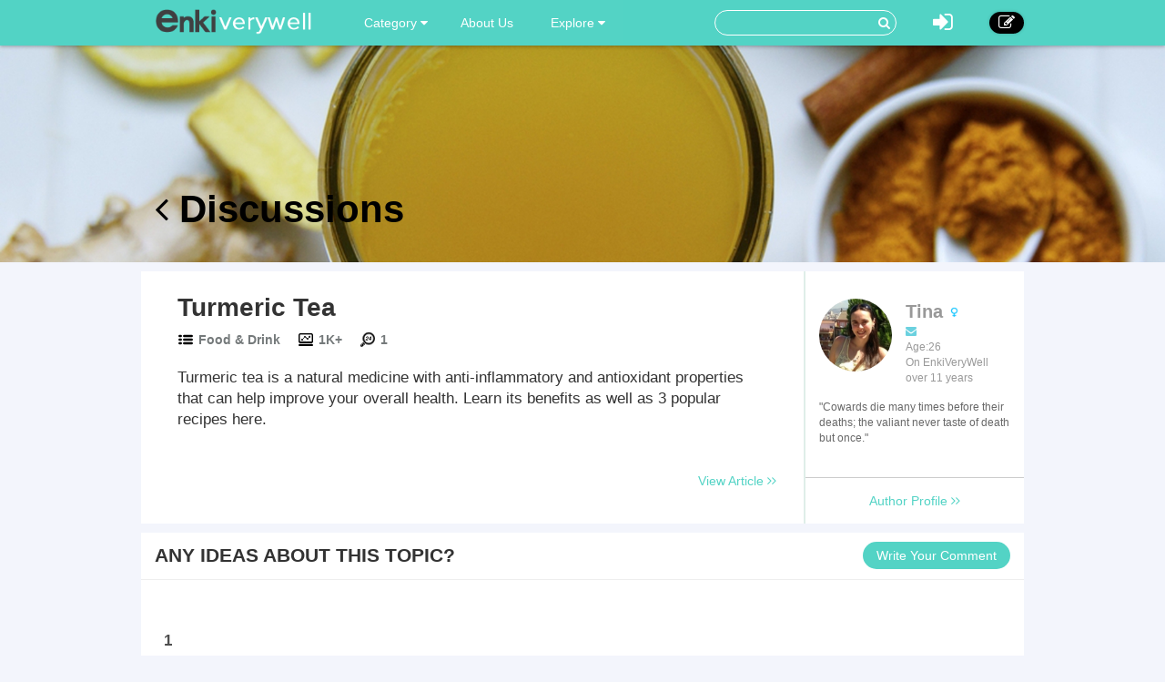

--- FILE ---
content_type: text/html; charset=utf-8
request_url: http://www.enkiverywell.com/comment/detail/turmeric-tea.html
body_size: 4362
content:




<!DOCTYPE html>
<html lang="en">
  <head>
    <meta charset="utf-8">
    <meta http-equiv="X-UA-Compatible" content="IE=edge">
    <meta name="viewport" content="width=device-width, initial-scale=1.0, user-scalable=no">
    <meta property="fb:pages" content="673412766088468" />
    <meta name="p:domain_verify" content="4431f557b5622deb5287aea6fe9353e2"/>
    
    
		
    
    	
		
		    <link rel="canonical" href="https://www.enkiverywell.com/comment/detail/turmeric-tea.html"/>
		
	



    <!-- Le styles -->
    <link href="/s/css/font-awesome.min.css" rel="stylesheet">
    <link href="/s/css/bootstrap.min.css" rel="stylesheet">
    <link href="/s/css/main.css" rel="stylesheet">
    <link href="/s/css/base.css" rel="stylesheet">
    <link href="/s/images/enkivillage-favicon.ico" rel="icon" type="image/x-icon">
    <link href="/s/images/enkivillage-favicon.ico" rel="shortcut icon" type="image/x-icon">
    <link rel="apple-touch-icon" sizes="64x64" href="/images/enkivillage-apple-icon.png">
    
	<link href="/s/css/article_view.css" rel="stylesheet"/>

    
    <script type="text/javascript">
    var MEDIA_BASE_URL = "https://ev-medias.s3.amazonaws.com/media/";
    </script>
    

    <!-- Le HTML5 shim, for IE6-8 support of HTML5 elements -->
    <!--[if lt IE 9]>
      <script src="{% static 'js/html5.js"></script>
      <script src="{% static 'js/respond.src.js"></script>  
    <![endif]-->

  </head>

  <body data-spy="scroll" data-target="#myaffix" data-offset="100" >
  
  
    <div class="navbar navbar-fixed-top index-hidden">
      <div class="navbar-inner">
        <div class="container">
        	<div class="navbar-header">
	        	<a class="navbar-brand" href="/">
	        		<span></span>
	        	</a>
				<!--hide,show for mobile start-->
	        	<i class="fa fa-bars headerFold"></i>
				<!--hide,show for mobile end-->
        	</div>
	        <ul class="nav navbar-nav navbar-left">
	        	<li class="dropdown category-button"><a href="" class="dropdown-toggle" data-toggle="dropdown">Category <i class="fa fa-caret-down"></i></a>
		        	<ul class="dropdown-menu category-ul">
		        		
		        			<li>
								<a href="/category:food-drink/">
									<span class="nav-cate-3 img"></span>
									<div class="text">Food &amp; Drink</div>
								</a>
							</li>
						
		        			<li>
								<a href="/category:health-wellness/">
									<span class="nav-cate-4 img"></span>
									<div class="text">Health &amp; Wellness</div>
								</a>
							</li>
						
		        			<li>
								<a href="/category:life/">
									<span class="nav-cate-5 img"></span>
									<div class="text">Life</div>
								</a>
							</li>
						
		        			<li>
								<a href="/category:beauty-style/">
									<span class="nav-cate-13 img"></span>
									<div class="text">Beauty &amp; Style</div>
								</a>
							</li>
						
		        			<li>
								<a href="/category:pets/">
									<span class="nav-cate-14 img"></span>
									<div class="text">Pets</div>
								</a>
							</li>
						
		        	</ul>
		        </li>
		        <li class><a href="/category:EnkiVeryWell/">About Us</a></li>
	        	<li class="dropdown"><a href="" class="dropdown-toggle" data-toggle="dropdown">Explore <i class="fa fa-caret-down"></i></a>
		            <ul class="dropdown-menu explore-ul">
		                <li><a href="/topic:random"><span class="fa fa-random"></span>Random Articles</a></li>
		                <li><a href="/topic"><span class="fa fa-file-text-o"></span>Recently Published</a></li>
		                <li><a href="/topic:enkilove/rank/"><span class="fa fa-heart-o"></span>Enkilove Ranking</a>
		              </ul>
		        </li>
	       </ul>
	      
	       
		    <div class="nav-create navbar-right"><a href="/topic:beginCreateArticle" ><i class="fa fa-edit"></i></a></div>
			<div class="nav-logout navbar-right dropdown">
				<a class="dropdown-toggle" data-toggle="dropdown"><i class="fa fa-sign-in"></i></a>
				<div class="dropdown-menu login-box">
			              <form action="/accounts/login/?next=/comment/detail/turmeric-tea.html" method="post"><input type='hidden' name='csrfmiddlewaretoken' value='gc8JRFEoq09jOzdNcWnjmGAJ3exePmA9' />
			              	 <input type="hidden" name="this_is_the_login_form" value="1">
			              	 <div class="row">
			              	 	<div class="col-md-12 r-1">Log In</div>
			              	 	<div class="col-md-12 r-2"><input class="form-control" type="text" name="username" id="id_username" placeholder="Username/Email"></div>
			              	 	<div class="col-md-12 r-3"><input class="form-control" type="password" name="password" id="id_password" placeholder="Password"></div>
			              	 	<div class="col-md-12 r-4 checkbox">
								  <label><input type="checkbox"> Remember me </label>
								</div>
			              	 	<div class="col-md-12 col-sm-12 col-xs-12 r-5"><button type="submit" class="btn btn-info">LOG IN</button></div>
			              	 	<div class="col-md-12 col-sm-12 col-xs-12 r-6"><span>or</span></div>
			              	 	<div class="col-md-6 col-sm-6 col-xs-6 r-7">
			              	 		<a href="/login/google-oauth2/" class="google"><i class="fa fa-google-plus"></i>Google+</a>
			              	 		<a href="/login/facebook/" class="facebook"><i class="fa fa-facebook"></i>Facebook</a>
			              	 		
			              	 	</div>
			              	 	<div class="col-md-6 col-sm-6 col-xs-6 r-8"><a href="/#reg-panel">Create an account</a></div>
			              	 	<div class="col-md-6 col-sm-6 col-xs-6 r-8"><a href="/accounts/password/reset/">Forgot  password?</a></div>
			              	 </div>
			          	  </form>
		         </div>
			</div>
			
			
			<form class="navbar-form navbar-right" action="/search" role="search">
			  	<div class="form-group">
			    	<input type="text" name="q">
			    	<button type="submit" class="btn btn-primary"><i class="fa fa-search"></i></button>
			 	</div>			  
			</form>
        </div>
      </div>
    </div><!-- /navbar -->
    
    
<div class="top-bg cmt-main" style="background-image:url(//i.enkiverywell.com/piBCc1n2iMuoehvk3FzaAwNrGiA=/1900x465//images/2015/01/e83f5db9d5090464cfc8a9f69e578328.jpeg)">
	<div class="container main-body">
		<div class="heading"><a href="/turmeric-tea.html"><i class="fa fa-angle-left"></i> Discussions</a></div>
	</div>
</div>
<div class="container main-body cmt-main">
	<div class="row">
		<div id="main-content">
			<div class="article-panel">
				<div class="article-content col-md-9">
					<div class="heading">
						<label>Turmeric Tea</label>
						<div class="count">
							<div class="cate"><span></span><a href="/category:food-drink">Food &amp; Drink</a></div>
							<div class="total-list"><span></span>1K+</div>
							<div class="day-visit"><span></span>1</div>
						</div>
					</div>
					<div class="content">
					
						Turmeric tea is a natural medicine with anti-inflammatory and antioxidant properties that can help improve your overall health. Learn its benefits as well as 3 popular recipes here.
					
					</div>
					<div class="href">
						<a href="/turmeric-tea.html">View Article <i class="fa fa-angle-right"></i><i class="fa fa-angle-right"></i></a>
					</div>
				</div>
				<div class="author col-md-3">
					<section class="col-md-12 col-sm-5 col-xs-12 meet-the-author">
						<div class="section-body">
							<div class="inner-meta">
								
								<img src="//i.enkiverywell.com/0AWFjCVAAMUm9BkMihyATsJShSo=/100x100//p_images/profile-473b967983c61fbf3548aeb279155203.jpg">
								
								<p><strong>
								
									Tina
								
								</strong>
								
								<span class="female-icon"></span>
								
								</p>
								<p class="contact">
									<a><i class="fa fa-envelope" id="Contact-sendmail"></i></a>
									
									
								</p>
								<p>Age:26&nbsp;&nbsp;</p>
								<p>On EnkiVeryWell over 11 years</p>
								<div class="intro intro-min">
									&quot;Cowards die many times before their deaths; the valiant never taste of death but once.&quot;
								</div>
	<!-- 							<div class="intro intro-max">
									Begin a day with a simile and end it with another-- happy and healthy for the whole life!
									<p><span class="intro-fold">fold it <i class="fa fa-long-arrow-up"></i></span></p>
								</div> -->
							</div>
						</div>
						<div class="section-footer">
							<a class="author-profile" href="/user/profile/7">
								Author Profile <i class="fa fa-angle-right"></i><i class="fa fa-angle-right"></i>
							</a>
						</div>
					</section>
				</div>
			</div>
			<div class="comment-panel">
				<div class="panel-heading">
					ANY IDEAS ABOUT THIS TOPIC?
					<div class="add-cmt-btn">Write Your Comment</div> 
				</div>
				<div class="comment-area cmt-area">
				<!--comment post area-->
					
					    
					    <form action="/post" method="POST">
					    <input type='hidden' name='csrfmiddlewaretoken' value='gc8JRFEoq09jOzdNcWnjmGAJ3exePmA9' />
					    <textarea cols="40" id="id_comment" maxlength="3000" name="comment" rows="10">
</textarea>
					    <input id="id_honeypot" name="honeypot" type="text" />
					    <input id="id_content_type" name="content_type" type="hidden" value="mdarticle.mdarticlemeta" />
					    <input id="id_object_pk" name="object_pk" type="hidden" value="1114" />
					    <input id="id_timestamp" name="timestamp" type="hidden" value="1768722097" />
					    <input id="id_security_hash" maxlength="40" name="security_hash" type="hidden" value="bc5c02e3c4ff444c6ee45932cbd3e5de02cec7f9" />
					    <input type="hidden" name="next" value="/turmeric-tea.html" />
					    <div class="reg-panel">
					    <p><i class="fa fa-info-circle"></i>Please <a href="/accounts/login/">Log In</a> or add your name and email to post the comment.</p>
					    	<div>NAME:<input id="id_name" maxlength="50" name="name" type="text" /></div>
					    	<div>EMAIL:<input id="id_email" name="email" type="email" /></div>
					    </div>
					    <div class="submit-panel">
					    	<input type="button" value="Comment" id="id_submit"/>
					    	<input type="button" value="Cancel" id="id_cancel">
					    </div>
					    </form>
					
					<!--end of comment post area-->
				</div>
				<div class="panel-body">
					<div class="comment-list">
						<ul>
						
						</ul>
						<div class="pagination">						
						
							
								
									<a class="page current">1</a>
								
							
						

						</div>
					</div>
				</div>
			</div>
		</div>
	</div>
</div>

    
    
    
    <div class="container main-body">
    	
    	<div class="row">
		  

		
		  <div class="col-md-9 col-xs-12" role="main">
		      
			

		</div><!-- /role main-->
		
		

		</div>
    </div> <!-- /container -->
    
    
    
    
    <footer class="index-footer-hidden">
    	<div class="container">
    		<div class="row">
    			<div class="footer-links">
	    			<div class="item"><a href="/">Home</a></div>
	    			<div class="item"><a href="/terms-of-use.html">Terms Of Use</a></div>
	    			<div class="item"><a href="/category:EnkiVeryWell/">About EnkiVeryWell</a></div>
	    			<div class="item"><a href="/how-to-write-an-article-on-enki.html">How To Write</a></div>
	    			<!--  
	    			
	    				<div class="item"><a href="/">Log In</a></div>
	    			-->
    			</div>
				<div class="footer-share">
					<div>
						<label>FOLLOW US :</label>
						<a href="https://www.facebook.com/enkivillage?skip_nax_wizard=true&ref_type=bookmark"><i class="fa fa-facebook"></i></a>
						<a href="https://twitter.com/Enkivillage"><i class="fa fa-twitter"></i></a>
						<a href="https://plus.google.com/107691868219194091281"><i class="fa fa-google-plus"></i></a>
						<a href="https://www.pinterest.com/enkivillage/"><i class="fa fa-pinterest"></i></a>
					</div>
		   		</div>
    		</div>
    	</div>
   		<div class="container">
            <span class="footer-poweredby">
                All texts are contributed by our excellent writers
                <img src="https://upload.wikimedia.org/wikipedia/commons/e/e0/Accessories-text-editor.svg" />
                . Powered by EnkiVeryWell.com.</span>
    	</div>
      <div style="display:none">Server responsed at: 01/18/2026 7:41 a.m.</div>
    </footer>

    <script src="/s/js/jquery-1.11.1.min.js"></script>
    <script src="/s/js/bootstrap.min.js"></script>
    <script src="/s/js/jasny-bootstrap.min.js"></script>
    <script>
		$(function(){
			$('.headerFold').on('click',function(){
				$('.navbar-inner .navbar-left').toggle();
			});
		});
    </script>
     <!--[if lt IE 9]>
      <script src="/s/js/ie8-customed.js"></script>  
    <![endif]--> 
    
    <script type="text/javascript" src="/s/js/article_view.js"></script>

    
    
  <script defer src="https://static.cloudflareinsights.com/beacon.min.js/vcd15cbe7772f49c399c6a5babf22c1241717689176015" integrity="sha512-ZpsOmlRQV6y907TI0dKBHq9Md29nnaEIPlkf84rnaERnq6zvWvPUqr2ft8M1aS28oN72PdrCzSjY4U6VaAw1EQ==" data-cf-beacon='{"version":"2024.11.0","token":"34b79a0086a44c00b65bda6fe762bad5","r":1,"server_timing":{"name":{"cfCacheStatus":true,"cfEdge":true,"cfExtPri":true,"cfL4":true,"cfOrigin":true,"cfSpeedBrain":true},"location_startswith":null}}' crossorigin="anonymous"></script>
</body>
</html>


--- FILE ---
content_type: text/css
request_url: http://www.enkiverywell.com/s/css/main.css
body_size: 1098
content:

/*css for editors*/
.tiny-editor-container{position: relative;}
.tiny-editor-container .CodeMirror{height:100px;}
.tiny-editor-container .editor-toolbar:after{margin-top:0}
.tiny-editor-container .editor-toolbar:before{margin-bottom:0}
.tiny-editor-container .editor-toolbar{position: absolute;bottom: 10px;right: 20px;z-index: 1000;border: 1px solid #dddddd;border-radius: 5px;background-color: #fff;opacity: 1;}

.min-editor-container .CodeMirror{min-height:200px;height:auto;}
.CodeMirror{border: 1px solid #aaaaaa;border-radius: 5px;}
.CodeMirror-vscrollbar{border-left:1px solid #dddddd;}
.toolbar-padding{margin-top:80px;}
.editor-toolbar.sticky-toolbar{position: fixed;top: 78px;background-color: #fff;opacity: 1;z-index: 100;border-left:1px solid #aaa; border-right:1px solid #aaa;}



/*.edui-editor.edui-default .edui-editor-toolbarbox{position:absolute;bottom:10px; right:10px;z-index:1000;}*/
#main-content table.edui-default{margin-bottom:0;}
#main-content .form-control.md-editor{height:auto;padding:0;border:none;}
#main-content .steps-panel .form-control.md-editor{width:95%;margin-left:5%}



/*
.navbar{background-color: #ffffff;}
.navbar-inner{background-color: #93b874;}
.navbar-inner a{color:#475347;}
.navbar-inner a.btn-register{background-color: #D9534F;border-color: #D43F3A;color: #FFFFFF;}
/*.navbar-nav>li>a{color: #475347;}
*
.navbar-inner a:hover, .navbar-inner a:focus{background-color: #85A669;}
.navbar-inner a.btn-register:hover, .navbar-inner a.btn-register:focus{background-color: #D2322D;}


.nav>li>a:hover, .nav>li>a:focus{color:#fff;}
.nav > li > a:hover, .nav > li > a:focus{background-color: #85A669;}
.nav .open>a, .nav .open>a:hover, .nav .open>a:focus{background-color: #85A669;}

.navbar-nav>li>a{text-align: center;}
.navbar-nav>li>a>i.fa{font-size:2em;display:block;}
.navbar-brand{margin-top:10px;}

.nav-header{font-size: 1.2em;padding: 0 10px 5px;text-transform: uppercase;}
.navbar-brand{font-size:2.5em;} .navbar-brand .inverse{color:#fff;}





/*Right Aside*
#aside {
width: 248px;
border-left: 1px solid #e6e6e6;
border-right: 1px solid #e6e6e6;
border-bottom: 1px solid #e6e6e6;
background: #FCFCFC;
margin-top: 10px;
margin-left: 20px;
}
.aside-rect-block {
padding: 20px;
border-top: 1px solid #e6e6e6;
}

.aside-rect-block li{color:#999;padding-bottom:5px;}
.aside-rect-block ul{padding:0;list-style:none;}

.aside-rect-block.latest-exp-list ul{padding: 20px 15px 0 0;border-top: 1px solid #e6e6e6;}
.aside-rect-block h3{font-size: 1.2em;margin: 0 0 10px 0;}


.aside-rect-block.latest-exp-list .time {
padding-left: 10px;
height: 16px;
display: inline-block;
font-size: 12px;
background-color: #93b874;
padding-right: 10px;
border-radius: 3px;
color: #fff;}
.latest-exp-list ul{padding:0; list-style:none;}

.aside-rect-block.excellent-author .excellent-author-info dt {
float: left;
}
.aside-rect-block.excellent-author .excellent-author-info dd {
float: left;
margin-left: 10px;
width: 120px;
}
.aside-rect-block .good-at{font-size: 0.9em;
padding: 5px 0;
color: #444;}

*/